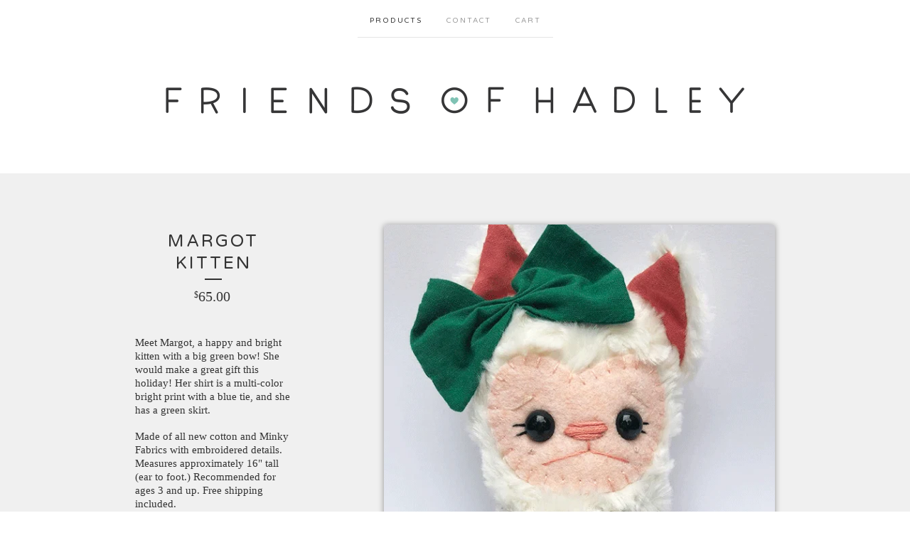

--- FILE ---
content_type: text/html; charset=utf-8
request_url: https://friendsofhadley.bigcartel.com/product/green-kitten
body_size: 4630
content:
<!doctype html>
<!--[if lte IE 9 ]><html class="ie" lang="en"><![endif]-->
<!--[if gt IE 9 ]><html lang="en"><![endif]-->
<!--[if !IE ]> --><html lang="en"><![endif]-->
  <head>
    <title>Margot Kitten / Friends of Hadley</title>

    <meta charset="UTF-8">
    <!--[if IE ]><meta http-equiv="X-UA-Compatible" content="IE=edge,chrome=1"><![endif]-->
    <meta name="viewport" content="initial-scale=1.0, maximum-scale=1, width=device-width">

    <link rel="stylesheet" href="/theme_stylesheets/44849299/1666700934/theme.css">

    <script src="//ajax.googleapis.com/ajax/libs/jquery/1.11.0/jquery.min.js" type="text/javascript"></script>
    <script src="https://assets.bigcartel.com/theme_assets/6/1.3.8/theme.js?v=1" type="text/javascript"></script>

    <script type="text/javascript" charset="utf-8">
      $(function() {
        Store.init('product', {
          shippingEnabled: false,
          discountEnabled: false,
          showSearch: false
        });
      });
    </script>

    <!-- IE6-8 support of HTML5 elements -->
    <!--[if lt IE 9]>
    <script src="//html5shim.googlecode.com/svn/trunk/html5.js"></script>
    <![endif]-->

    <!-- Served from Big Cartel Storefront -->
<!-- Big Cartel generated meta tags -->
<meta name="generator" content="Big Cartel" />
<meta name="author" content="Friends of Hadley" />
<meta name="description" content="Meet Margot, a happy and bright kitten with a big green bow! She would make a great gift this holiday! Her shirt is a multi-color bright print with..." />
<meta name="referrer" content="strict-origin-when-cross-origin" />
<meta name="product_id" content="51674957" />
<meta name="product_name" content="Margot Kitten" />
<meta name="product_permalink" content="green-kitten" />
<meta name="theme_name" content="Luna" />
<meta name="theme_version" content="1.3.8" />
<meta property="og:type" content="product" />
<meta property="og:site_name" content="Friends of Hadley" />
<meta property="og:title" content="Margot Kitten" />
<meta property="og:url" content="https://friendsofhadley.bigcartel.com/product/green-kitten" />
<meta property="og:description" content="Meet Margot, a happy and bright kitten with a big green bow! She would make a great gift this holiday! Her shirt is a multi-color bright print with..." />
<meta property="og:image" content="https://assets.bigcartel.com/product_images/227656940/greenkittenclose.gif?auto=format&amp;fit=max&amp;h=1200&amp;w=1200" />
<meta property="og:image:secure_url" content="https://assets.bigcartel.com/product_images/227656940/greenkittenclose.gif?auto=format&amp;fit=max&amp;h=1200&amp;w=1200" />
<meta property="og:price:amount" content="65.00" />
<meta property="og:price:currency" content="USD" />
<meta property="og:availability" content="oos" />
<meta name="twitter:card" content="summary_large_image" />
<meta name="twitter:title" content="Margot Kitten" />
<meta name="twitter:description" content="Meet Margot, a happy and bright kitten with a big green bow! She would make a great gift this holiday! Her shirt is a multi-color bright print with..." />
<meta name="twitter:image" content="https://assets.bigcartel.com/product_images/227656940/greenkittenclose.gif?auto=format&amp;fit=max&amp;h=1200&amp;w=1200" />
<!-- end of generated meta tags -->

<!-- Big Cartel generated link tags -->
<link rel="preconnect" href="https://fonts.googleapis.com" />
<link rel="preconnect" href="https://fonts.gstatic.com" crossorigin="true" />
<link rel="stylesheet" href="//fonts.googleapis.com/css?family=Varela+Round&amp;display=swap" type="text/css" title="Google Fonts" />
<link rel="canonical" href="https://friendsofhadley.bigcartel.com/product/green-kitten" />
<link rel="alternate" href="https://friendsofhadley.bigcartel.com/products.xml" type="application/rss+xml" title="Product Feed" />
<link rel="icon" href="/favicon.svg" type="image/svg+xml" />
<link rel="icon" href="/favicon.ico" type="image/x-icon" />
<link rel="apple-touch-icon" href="/apple-touch-icon.png" />
<!-- end of generated link tags -->

<!-- Big Cartel generated structured data -->
<script type="application/ld+json">
{"@context":"https://schema.org","@type":"BreadcrumbList","itemListElement":[{"@type":"ListItem","position":1,"name":"Home","item":"https://friendsofhadley.bigcartel.com/"},{"@type":"ListItem","position":2,"name":"Products","item":"https://friendsofhadley.bigcartel.com/products"},{"@type":"ListItem","position":3,"name":"Cats","item":"https://friendsofhadley.bigcartel.com/category/cats"},{"@type":"ListItem","position":4,"name":"Margot Kitten","item":"https://friendsofhadley.bigcartel.com/product/green-kitten"}]}
</script>
<script type="application/ld+json">
{"@context":"https://schema.org/","@type":"Product","name":"Margot Kitten","url":"https://friendsofhadley.bigcartel.com/product/green-kitten","description":"\n\nMeet Margot, a happy and bright kitten with a big green bow! She would make a great gift this holiday! Her shirt is a multi-color bright print with a blue tie, and she has a green skirt.\n\nMade of all new cotton and Minky Fabrics with embroidered details.\nMeasures approximately 16\u0026quot; tall (ear to foot.) Recommended for ages 3 and up. Free shipping included.\n\nPlease allow 1-3 days for processing and 5-7 business days for shipping. All Friends of Hadley Plush are made by hand and one of a kind. They are made to be loved, but since they are made by hand they should be loved gently. Thank you so much for your purchase!\n\nPlease contact with questions.\n","sku":"51674957","image":["https://assets.bigcartel.com/product_images/227656940/greenkittenclose.gif?auto=format\u0026fit=max\u0026h=1200\u0026w=1200"],"brand":{"@type":"Brand","name":"Friends of Hadley"},"offers":[{"@type":"Offer","name":"Margot Kitten","url":"https://friendsofhadley.bigcartel.com/product/green-kitten","sku":"51674957","price":"65.0","priceCurrency":"USD","priceValidUntil":"2027-01-25","availability":"https://schema.org/OutOfStock","itemCondition":"NewCondition","additionalProperty":[{"@type":"PropertyValue","propertyID":"item_group_id","value":"51674957"}]}]}
</script>

<!-- end of generated structured data -->

<script>
  window.bigcartel = window.bigcartel || {};
  window.bigcartel = {
    ...window.bigcartel,
    ...{"account":{"id":1732315,"host":"friendsofhadley.bigcartel.com","bc_host":"friendsofhadley.bigcartel.com","currency":"USD","country":{"code":"US","name":"United States"}},"theme":{"name":"Luna","version":"1.3.8","colors":{"link_hover_color":null,"button_background_color":null,"button_text_color":null,"background_color":"#ffffff","button_hover_background_color":null,"primary_text_color":null,"link_text_color":null}},"checkout":{"payments_enabled":true,"stripe_publishable_key":"pk_live_jbo6H3zpvzVqpbMzXdofMbfN"},"product":{"id":51674957,"name":"Margot Kitten","permalink":"green-kitten","position":4,"url":"/product/green-kitten","status":"sold-out","created_at":"2018-11-25T20:44:39.000Z","has_password_protection":false,"images":[{"url":"https://assets.bigcartel.com/product_images/227656940/greenkittenclose.gif?auto=format\u0026fit=max\u0026h=1000\u0026w=1000","width":576,"height":576}],"price":65.0,"default_price":65.0,"tax":0.0,"on_sale":false,"description":"\r\n\r\nMeet Margot, a happy and bright kitten with a big green bow! She would make a great gift this holiday! Her shirt is a multi-color bright print with a blue tie, and she has a green skirt.\r\n\r\nMade of all new cotton and Minky Fabrics with embroidered details.\r\nMeasures approximately 16\" tall (ear to foot.) Recommended for ages 3 and up. Free shipping included.\r\n\r\nPlease allow 1-3 days for processing and 5-7 business days for shipping. All Friends of Hadley Plush are made by hand and one of a kind. They are made to be loved, but since they are made by hand they should be loved gently. Thank you so much for your purchase!\r\n\r\nPlease contact with questions.\r\n","has_option_groups":false,"options":[{"id":187583033,"name":"Margot Kitten","price":65.0,"sold_out":false,"has_custom_price":false,"option_group_values":[]}],"artists":[],"categories":[{"id":9364951,"name":"Cats","permalink":"cats","url":"/category/cats"}],"option_groups":[]},"page":{"type":"product"}}
  }
</script>
<script id="stripe-js" src="https://js.stripe.com/v3/" async></script>
<style type="text/css">.bc-product-video-embed { width: 100%; max-width: 640px; margin: 0 auto 1rem; } .bc-product-video-embed iframe { aspect-ratio: 16 / 9; width: 100%; border: 0; }</style>
<script type="text/javascript">
  var _bcaq = _bcaq || [];
  _bcaq.push(['_setUrl','stats1.bigcartel.com']);_bcaq.push(['_trackVisit','1732315']);_bcaq.push(['_trackProduct','51674957','1732315']);
  (function() {
    var bca = document.createElement('script'); bca.type = 'text/javascript'; bca.async = true;
    bca.src = '/stats.min.js';
    var s = document.getElementsByTagName('script')[0]; s.parentNode.insertBefore(bca, s);
  })();
</script>
<script src="/assets/currency-formatter-e6d2ec3fd19a4c813ec8b993b852eccecac4da727de1c7e1ecbf0a335278e93a.js"></script>
  </head>

  <body id="product_page" class="theme no_transition">
    <div id="site_header" class="strip">
      <div class="canvas">
        <nav id="main_nav">
          <ul>
            <li class="selected"><a href="/products">Products</a></li><li ><a href="/contact">Contact</a></li><li ><a href="/cart">Cart</a></li>
          </ul>
        </nav>

        <header>
          
          <div id="branding">
            <a href="/">
              <h2>Margot Kitten</h2>
              <img src="https://assets.bigcartel.com/theme_images/13017058/logo2.png?auto=format&fit=max&h=500&w=1800" alt="Friends of Hadley">
            </a>
          </div>
          
        </header>

        <nav id="mobile_nav">
          <ul>
            <li><a href="/products">Products</a></li>
            <li><a href="/cart">Cart</a></li>
            <li><a href="#site_footer" alt="See more options">More</a></li>
          </ul>
        </nav>
      </div>
    </div>

    <div id="content" class="strip">
      <div class="canvas fade_in">

      

      
        <header class="product_header page_header">
  <h1>Margot Kitten</h1>
  <span class="dash"></span>
  <h3><span class="currency_sign">$</span>65.00</h3>
  
</header>

<section id="product_images">
  <ul class="slides">
    
    <li id="image_1">
      <img src="https://assets.bigcartel.com/product_images/227656940/greenkittenclose.gif?auto=format&fit=max&h=1000&w=1000" class="fade_in" alt="Image of Margot Kitten">
    </li>
    
  </ul>
</section>

<div id="product_info">
  
  <section id="product_description">
    <p></p>
<p>Meet Margot, a happy and bright kitten with a big green bow! She would make a great gift this holiday! Her shirt is a multi-color bright print with a blue tie, and she has a green skirt.</p>
<p>Made of all new cotton and Minky Fabrics with embroidered details.
<br />Measures approximately 16" tall (ear to foot.) Recommended for ages 3 and up. Free shipping included.</p>
<p>Please allow 1-3 days for processing and 5-7 business days for shipping. All Friends of Hadley Plush are made by hand and one of a kind. They are made to be loved, but since they are made by hand they should be loved gently. Thank you so much for your purchase!</p>
<p>Please contact with questions.</p>
  </section>
  

  
		<h4 class="button disabled">Sold Out</h4>
  

  
  <ul id="social_links">
    
    <li id="social_facebook">
      <h4>Like it</h4>
      <div class="social_action">
        <iframe src="//www.facebook.com/plugins/like.php?href=https://friendsofhadley.bigcartel.com/product/green-kitten&amp;send=false&amp;layout=button_count&amp;width=450&amp;show_faces=false&amp;action=like&amp;colorscheme=light&amp;font=lucida+grande&amp;height=35" scrolling="no" frameborder="0" style="border:none; overflow:hidden; width:50%; height:20px;" allowTransparency="true"></iframe>
      </div>
    </li>
    
    
    <li id="social_tweet">
      <h4>Tweet it</h4>
      <div class="social_action">
        <a href="https://twitter.com/share" class="twitter-share-button" data-url="https://friendsofhadley.bigcartel.com/product/green-kitten" data-text="Check out Margot Kitten from Friends of Hadley!" ">Tweet</a>
        <script>!function(d,s,id){var js,fjs=d.getElementsByTagName(s)[0];if(!d.getElementById(id)){js=d.createElement(s);js.id=id;js.src="//platform.twitter.com/widgets.js";fjs.parentNode.insertBefore(js,fjs);}}(document,"script","twitter-wjs");</script>
      </div>
    </li>
    
    
    <li id="social_pinterest">
      <h4>Pin it</h4>
      <div class="social_action">
        <a href="http://pinterest.com/pin/create/button/?url=https://friendsofhadley.bigcartel.com/product/green-kitten&media=https://assets.bigcartel.com/product_images/227656940/greenkittenclose.gif&description=

Meet Margot, a happy and bright kitten with a big green bow! She would make a great gift this holiday! Her shirt is a multi-color bright print with a blue tie, and she has a green skirt.

Made of all new cotton and Minky Fabrics with embroidered details.
Measures approximately 16&quot; tall (ear to foot.) Recommended for ages 3 and up. Free shipping included.

Please allow 1-3 days for processing and 5-7 business days for shipping. All Friends of Hadley Plush are made by ha..." class="pin-it-button" count-layout="horizontal"><img border="0" src="//assets.pinterest.com/images/PinExt.png" title="Pin It"></a>
        <script type="text/javascript" src="//assets.pinterest.com/js/pinit.js"></script>
      </div>
    </li>
    
  </ul>
  
</div>

      
      </div>
    </div>

    
    
    <aside id="more_products" class="canvas ">
      
      <h3>Related products</h3>

      <ul id="products">
        
        
        <li id="product_50807515" class="product">
          <a href="/product/black-white-cat" title="View Gigi Cat">
            <div class="product_header">
              <h2>Gigi Cat</h2>
              <span class="dash"></span>
              <h3><span class="currency_sign">$</span>65.00</h3>
              
                <h5>Sold Out</h5>
              
            </div>
            <div class="product_thumb">
              <img src="https://assets.bigcartel.com/product_images/225163396/cat1.gif?auto=format&fit=max&w=560" class="fade_in" alt="Image of Gigi Cat">
            </div>
          </a>
        </li>
        
        
        
        
      </ul>
      
      <nav>
       <ul>
          <li><a title="View Previous product" href="/product/pink-girl-bunny">Previous product</a></li>
          <li><a title="View Next product" href="/product/lamb">Next product</a></li>
        </ul>
      </nav>
    </aside>
    
    

    <div id="site_footer" class="strip">
      <footer class="canvas">
        <h3>More</h3>
        <ul>
          <li><a href="/" alt="Home">Home</a></li>
          <li class="selected"><a href="/products">Products</a></li>

          
          <li><a href="/contact">Contact</a></li>
          <li ><a href="/cart">Cart</a></li>
          
          
          
        </ul>
        <p>Copyright &copy; 2026 Friends of Hadley</p>

        

        <div id="badge"><a href="https://www.bigcartel.com/?utm_source=bigcartel&utm_medium=storefront&utm_campaign=1732315&utm_term=friendsofhadley" data-bc-hook="attribution" rel="nofollow">Powered by Big Cartel</a></div>
      </footer>
    </div>
  <script defer src="https://static.cloudflareinsights.com/beacon.min.js/vcd15cbe7772f49c399c6a5babf22c1241717689176015" integrity="sha512-ZpsOmlRQV6y907TI0dKBHq9Md29nnaEIPlkf84rnaERnq6zvWvPUqr2ft8M1aS28oN72PdrCzSjY4U6VaAw1EQ==" data-cf-beacon='{"rayId":"9c39b4998fc1a0ea","version":"2025.9.1","serverTiming":{"name":{"cfExtPri":true,"cfEdge":true,"cfOrigin":true,"cfL4":true,"cfSpeedBrain":true,"cfCacheStatus":true}},"token":"44d6648085c9451aa740849b0372227e","b":1}' crossorigin="anonymous"></script>
</body>
</html>
